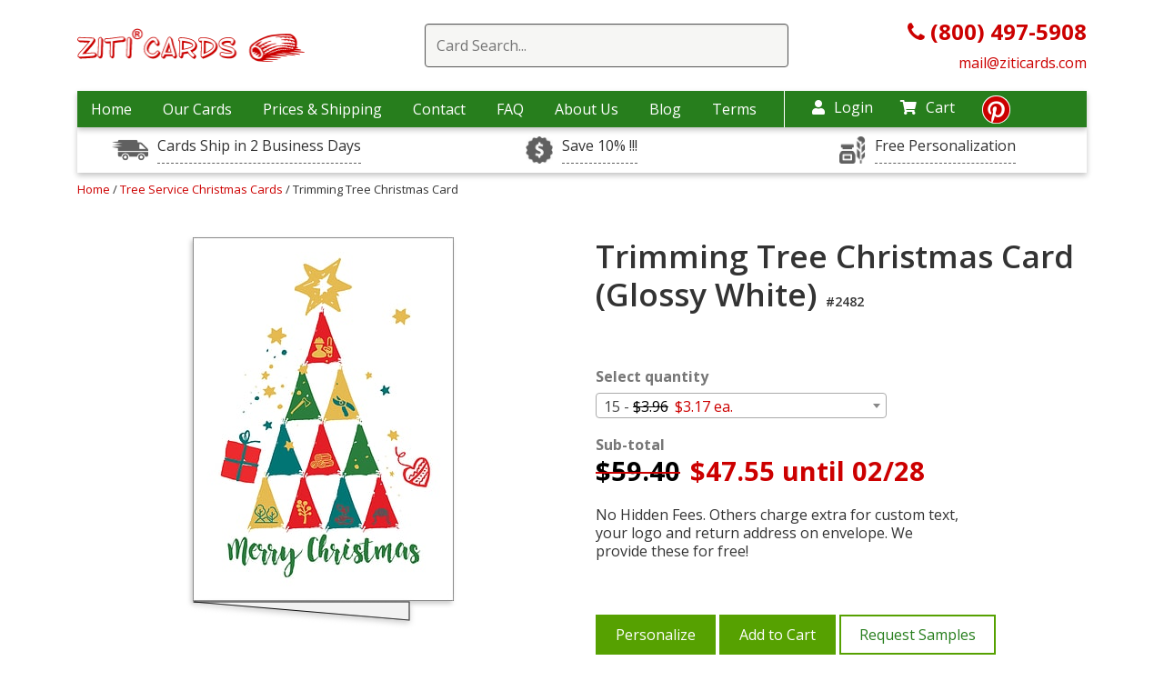

--- FILE ---
content_type: text/html; charset=UTF-8
request_url: https://www.ziticards.com/tree-service-christmas-cards/trimming-tree-christmas-card
body_size: 13471
content:
<!DOCTYPE html>
<html lang="en-US">

<head>
    <meta charset="UTF-8">
    <meta http-equiv="x-ua-compatible" content="ie=edge">
    <link rel="preload" as="image" href="/images/placeholder1x1.png">
    <style>

        img.gal-card-horizont{width:220px;height:158px}
        img.gal-card-vertical{height:220px;width:158px}
        @media (min-width: 767px) and (max-width: 1200px) {
            img.gal-card-horizont{width:180px;height:130px}
            img.gal-card-vertical{height:180px;width:130px}
        }
        h3.card-name-grids {letter-spacing: 1px;}
    </style>
    <!--[if IE 9]>
          <link href="https://cdn.jsdelivr.net/gh/coliff/bootstrap-ie8/css/bootstrap-ie9.min.css" rel="stylesheet">
        <![endif]-->
    <!--[if lte IE 8]>
          <link href="https://cdn.jsdelivr.net/gh/coliff/bootstrap-ie8/css/bootstrap-ie8.min.css" rel="stylesheet">
          <script src="https://cdn.jsdelivr.net/g/html5shiv@3.7.3"></script>
        <![endif]-->
    <!-- Useful meta tags -->
    <!-- Google Tag Manager -->
<script>
    (function(w,d,s,l,i){
        w[l]=w[l]||[];w[l].push({'gtm.start':new Date().getTime(),event:'gtm.js'});
        var f=d.getElementsByTagName(s)[0],j=d.createElement(s),dl=l!='dataLayer'?'&l='+l:'';
        j.async=true;j.src='https://www.googletagmanager.com/gtm.js?id='+i+dl;
        f.parentNode.insertBefore(j,f);
    })
    (window,document,'script','dataLayer','GTM-MXFR8MX');
</script>
<!-- End Google Tag Manager -->

    <meta name="viewport" content="width=device-width, initial-scale=1, shrink-to-fit=no">
    <!-- <link href="/css/main.css" rel="stylesheet" /> -->
    <link rel="stylesheet" href="/css/main.css?1748271539"/>
        <meta name="p:domain_verify" content="7f32433aff2d20fbbcb7b9699d741a60" />
    <meta http-equiv="Content-Type" content="text/html; charset=utf-8" />

        <link href="/favicon.ico?1676229193" type="image/x-icon" rel="icon"/><link href="/favicon.ico?1676229193" type="image/x-icon" rel="shortcut icon"/>
<script>
/* <![CDATA[ */
(function(i,s,o,g,r,a,m){i['GoogleAnalyticsObject']=r;i[r]=i[r]||function(){
	  (i[r].q=i[r].q||[]).push(arguments)},i[r].l=1*new Date();a=s.createElement(o),
	  m=s.getElementsByTagName(o)[0];a.async=1;a.src=g;m.parentNode.insertBefore(a,m)
	  })(window,document,'script','//www.google-analytics.com/analytics.js','ga');

 ga('create', 'UA-1022140-4', 'auto');

 	ga('send', 'pageview');
 
 
 /* ]]> */
</script>    <script type='text/javascript'>
        window.__lo_site_id = 133231;

        (function() {
            var wa = document.createElement('script');
            wa.type = 'text/javascript';
            wa.async = true;
            wa.src = 'https://d10lpsik1i8c69.cloudfront.net/w.js';
            var s = document.getElementsByTagName('script')[0];
            s.parentNode.insertBefore(wa, s);
        })();
    </script>

    <!-- SEO Starting code ==>> -->
    <title>Trimming Tree Christmas Card (Glossy White) | Ziti Cards</title> <meta name="description" content="Trimming Tree Christmas Card (Glossy White) - ⏩we provide free custom text, your logo and and return address on envelope. ✨No Hidden Fees"> <link rel="canonical" href="https://www.ziticards.com/tree-service-christmas-cards/trimming-tree-christmas-card" />    <!-- ==>> SEO ENDING CODE -->

    <!-- mailchimp code -->
    <script id="mcjs">
    window.addEventListener('load', function() {
    !function(c,h,i,m,p){m=c.createElement(h),p=c.getElementsByTagName(h)[0],m.async=1,m.src=i,p.parentNode.insertBefore(m,p)}(document,"script","https://chimpstatic.com/mcjs-connected/js/users/66281f4328ef15ca419e43709/43dad44f23566f4f9437c5467.js");
    });
    </script>

    <!-- Google tag (gtag.js) -->
    <script async src="https://www.googletagmanager.com/gtag/js?id=G-M6PFNQEW7B"></script>

    <script>
        window.dataLayer = window.dataLayer || [];
        function gtag(){dataLayer.push(arguments);}
        //gtag('js', new Date());

        //gtag('config', 'G-M6PFNQEW7B');
        window.addEventListener( 'load', function () {
            gtag( 'js', new Date() );
            gtag( 'config', 'G-M6PFNQEW7B' );
        } );
    </script>
    <script type="application/ld+json">{ "@context": "https://schema.org", "@graph": [ { "@type": "Product", "name": "Trimming Tree Christmas Card (Glossy White) #2482", "description": "Looking for a great way to market your tree service business during the holiday season? The Trimming Tree Christmas Card features a unique design with a colorful triangle Christmas tree, tree service graphics that represent the work you do, and gold stars that add a festive touch. Fully customizable with your company name, logo, and artwork, the 5&quot; x 7&quot; Trimming Tree Christmas Card is printed on glossy card stock and comes with many free upgrades. Don&#039;t forget to choose your colors and fonts, include a personal message, and select from a variety of envelopes that can be printed with your return address. If you&#039;d like to see this card in person before placing an order, request a free sample now!", "image": "https://www.ziticards.com/upload/images/cards/trimming-tree-christmas-card@400@2x.jpg", "sku": "CARD2482", "mpn": "CARD2482", "brand": "Ziti Cards", "offers": { "@type": "Offer", "itemCondition": "https://schema.org/NewCondition", "availability": "https://schema.org/InStock", "price": 47.55, "priceCurrency": "USD", "eligibleQuantity": 15 } } ] } </script>
        <script async defer src="https://tools.luckyorange.com/core/lo.js?site-id=f58e0689"></script>
</head>

<body>
    
	<!-- Google Tag Manager (noscript) -->
	<noscript>
		<iframe src="https://www.googletagmanager.com/ns.html?id=GTM-MXFR8MX"	height="0" width="0" 
		style="display:none;visibility:hidden">
		</iframe>
	</noscript>
	<!-- End Google Tag Manager (noscript) -->

<!-- BEGIN: Google Trusted Stores -->
<script>
    var gts = gts || [];
    gts.push(["id", ""]);
    gts.push(["badge_position", "BOTTOM_RIGHT"]);
    gts.push(["locale", "en_US"]);
    gts.push(["google_base_offer_id", "0"]);    gts.push(["google_base_subaccount_id", ""]);
    (function() {
        var gts = document.createElement("script");
        gts.type = "text/javascript";
        gts.async = true;
        gts.src = "https://www.googlecommerce.com/trustedstores/api/js";
        var s = document.getElementsByTagName("script")[0];
        s.parentNode.insertBefore(gts, s);
    })();
</script>
<!-- END: Google Trusted Stores --><script>(function(w,d,t,r,u){var f,n,i;w[u]=w[u]||[],f=function(){var o={ti:"5453125"};o.q=w[u],w[u]=new UET(o),w[u].push("pageLoad")},n=d.createElement(t),n.src=r,n.async=1,n.onload=n.onreadystatechange=function(){var s=this.readyState;s&&s!=="loaded"&&s!=="complete"||(f(),n.onload=n.onreadystatechange=null)},i=d.getElementsByTagName(t)[0],i.parentNode.insertBefore(n,i)})(window,document,"script","//bat.bing.com/bat.js","uetq");</script><noscript><img src="//bat.bing.com/action/0?ti=5453125&Ver=2" height="0" width="0" style="display:none; visibility: hidden;" alt="bing" /></noscript><!-- Facebook Pixel Code -->
<script>window.addEventListener('load', function() {
    !function(f,b,e,v,n,t,s)
    {if(f.fbq)return;n=f.fbq=function(){n.callMethod?
        n.callMethod.apply(n,arguments):n.queue.push(arguments)};
        if(!f._fbq)f._fbq=n;n.push=n;n.loaded=!0;n.version='2.0';
        n.queue=[];t=b.createElement(e);t.async=!0;
        t.src=v;s=b.getElementsByTagName(e)[0];
        s.parentNode.insertBefore(t,s)}(window, document,'script',
        'https://connect.facebook.net/en_US/fbevents.js');
    fbq('init', '502992320425533');
    fbq('track', 'PageView'); });
</script>
<noscript><img height="1" width="1" style="display:none"
               src="https://www.facebook.com/tr?id=502992320425533&ev=PageView&noscript=1"
    /></noscript>
<!-- End Facebook Pixel Code -->
<style>
    .sub-time {
        background-image: url(/images/sales-drivers/icon-time.png);
    }

    .sub-rush {
        background-image: url(/images/sales-drivers/dollar-sign.jpg);
    }

    .center-sub-header {
        background-image: url(/images/sales-drivers/icon-customize.png);
    }
</style>

<input type="hidden" id="max_card_quantity" value="999999" />
<div class="desctop-header d-none  d-xl-block d-lg-block">
    <header>
        <div class="container">
            <div class=" top-wrap align-items-center d-flex justify-content-between">
                <div class="col-lg-33">
                    <div class="wrap-top-logo">
                        <a href="/">
                            <img class="mx-auto d-block img-fluid " src="/images/logo-header.gif" data-src="/images/logo-header.gif" alt="Ziti Logo">
                        </a>
                    </div>
                </div>
                <div class="col-lg-63">
                                            <div class="wrap-search-red">
                            <div class="search-container">
                                <form action="/search" method="get">
                                    <div class="easy-autocomplete"><input type="text" class="input-for-red search-top" id="autocomplete-search" required placeholder="Card Search..." name="keywords" autocomplete="off">
                                        <div class="easy-autocomplete-container" id="eac-container-autocomplete-search">
                                            <ul></ul>
                                        </div>
                                    </div>
                                </form>
                            </div>
                            <div class="clear-sub"></div>
                        </div>
                                    </div>
                <div class="col-lg-33">
                    <div class="phone-header-new">
                        <a href="tel:8004975908">
                            <i class="fa fa-phone"></i><b> (800) 497-5908</b>
                        </a>
                        <br>
                        <a href="mailto:mail@ziticards.com" style="font-size: 16px;">
                            mail@ziticards.com
                        </a>
                    </div>
                </div>
            </div>
        </div>
    </header>
    <div class="container">
        <div class="row ">
            <div class="col-12">
                <nav class="top">
                    <div class="wrap-nav-items" >
                        <ul class="top-menu">
                            <li >
                                <a href="/">Home</a>
                            </li>
                            <li class="menu-i-our-cards "><a href="#" >Our Cards</a>
                                <div class="container level-2-menu our-cards-level-2">
                                    <div class="row">
                                        <div class="col-12">
                                            <div class="container-fluid block-menu-level-2">
                                                <div class="row">
                                                                                                                                                                        <div class="col-lg-3">
                                                                                                                                        <a class="link-2-level" href="/accounting-and-cpa-christmas-cards">
                                                                            Accounting & CPA                                                                            <!-- 
                                                                            192 - 
                                                                            accounting-and-cpa-christmas-cards - 
                                                                            accounting-and-cpa-christmas-cards                                                                            -->
                                                                        </a>
                                                                                                                                                <a class="link-2-level" href="/architecture-christmas-cards">
                                                                            Architecture                                                                            <!-- 
                                                                            152 - 
                                                                            architecture-christmas-cards - 
                                                                            architecture-christmas-cards                                                                            -->
                                                                        </a>
                                                                                                                                                <a class="link-2-level" href="/automotive-christmas-cards">
                                                                            Automotive                                                                            <!-- 
                                                                            90 - 
                                                                            automotive-christmas-cards - 
                                                                            automotive-christmas-cards                                                                            -->
                                                                        </a>
                                                                                                                                                <a class="link-2-level" href="/aviation-christmas-cards">
                                                                            Aviation                                                                            <!-- 
                                                                            195 - 
                                                                            aviation-christmas-cards - 
                                                                            aviation-christmas-cards                                                                            -->
                                                                        </a>
                                                                                                                                                <a class="link-2-level" href="/banking-christmas-cards">
                                                                            Banking                                                                            <!-- 
                                                                            196 - 
                                                                            banking-christmas-cards - 
                                                                            banking-christmas-cards                                                                            -->
                                                                        </a>
                                                                                                                                                <a class="link-2-level" href="/barber-and-beauty-christmas-cards">
                                                                            Barber & Beauty                                                                            <!-- 
                                                                            197 - 
                                                                            barber-and-beauty-christmas-cards - 
                                                                            barber-and-beauty-christmas-cards                                                                            -->
                                                                        </a>
                                                                                                                                                <a class="link-2-level" href="/boat-christmas-cards">
                                                                            Boat                                                                            <!-- 
                                                                            198 - 
                                                                            boat-christmas-cards - 
                                                                            boat-christmas-cards                                                                            -->
                                                                        </a>
                                                                                                                                                <a class="link-2-level" href="/carpet-cleaning-christmas-cards">
                                                                            Carpet Cleaning                                                                            <!-- 
                                                                            199 - 
                                                                            carpet-cleaning-christmas-cards - 
                                                                            carpet-cleaning-christmas-cards                                                                            -->
                                                                        </a>
                                                                                                                                                <a class="link-2-level" href="/casino-christmas-cards">
                                                                            Casino                                                                            <!-- 
                                                                            200 - 
                                                                            casino-christmas-cards - 
                                                                            casino-christmas-cards                                                                            -->
                                                                        </a>
                                                                                                                                                <a class="link-2-level" href="/child-care-christmas-cards">
                                                                            Child Care                                                                            <!-- 
                                                                            201 - 
                                                                            child-care-christmas-cards - 
                                                                            child-care-christmas-cards                                                                            -->
                                                                        </a>
                                                                                                                                                <a class="link-2-level" href="/computer-christmas-cards">
                                                                            Computer                                                                            <!-- 
                                                                            203 - 
                                                                            computer-christmas-cards - 
                                                                            computer-christmas-cards                                                                            -->
                                                                        </a>
                                                                                                                                                <a class="link-2-level" href="/construction-christmas-cards">
                                                                            Construction                                                                            <!-- 
                                                                            35 - 
                                                                            construction-christmas-cards - 
                                                                            construction-christmas-cards                                                                            -->
                                                                        </a>
                                                                                                                                                <a class="link-2-level" href="/corporate-christmas-cards">
                                                                            Corporate                                                                            <!-- 
                                                                            204 - 
                                                                            corporate-christmas-cards - 
                                                                            corporate-christmas-cards                                                                            -->
                                                                        </a>
                                                                                                                                                <a class="link-2-level" href="/delivery-service-christmas-cards">
                                                                            Delivery Service                                                                            <!-- 
                                                                            205 - 
                                                                            delivery-service-christmas-cards - 
                                                                            delivery-service-christmas-cards                                                                            -->
                                                                        </a>
                                                                                                                                    </div>
                                                                                                                    <div class="col-lg-3">
                                                                                                                                        <a class="link-2-level" href="/doctor-christmas-cards">
                                                                            Doctor                                                                            <!-- 
                                                                            246 - 
                                                                            doctor-christmas-cards - 
                                                                            doctor-christmas-cards                                                                            -->
                                                                        </a>
                                                                                                                                                <a class="link-2-level" href="/electrical">
                                                                            Electrical                                                                            <!-- 
                                                                            42 - 
                                                                            electrical - 
                                                                            electrical-christmas-cards                                                                            -->
                                                                        </a>
                                                                                                                                                <a class="link-2-level" href="/engineer-christmas-cards">
                                                                            Engineering                                                                            <!-- 
                                                                            71 - 
                                                                            engineer-christmas-cards - 
                                                                            architectural-engineer-christmas-cards                                                                            -->
                                                                        </a>
                                                                                                                                                <a class="link-2-level" href="/financial-christmas-cards">
                                                                            Financial                                                                            <!-- 
                                                                            207 - 
                                                                            financial-christmas-cards - 
                                                                            financial-christmas-cards                                                                            -->
                                                                        </a>
                                                                                                                                                <a class="link-2-level" href="/fuel-oil-christmas-cards">
                                                                            Fuel Oil                                                                            <!-- 
                                                                            208 - 
                                                                            fuel-oil-christmas-cards - 
                                                                            fuel-oil-christmas-cards                                                                            -->
                                                                        </a>
                                                                                                                                                <a class="link-2-level" href="/golf-christmas-cards">
                                                                            Golf                                                                            <!-- 
                                                                            209 - 
                                                                            golf-christmas-cards - 
                                                                            golf-christmas-cards                                                                            -->
                                                                        </a>
                                                                                                                                                <a class="link-2-level" href="/construction-christmas-cards/gutter-installation">
                                                                            Gutter Installation                                                                            <!-- 
                                                                            111 - 
                                                                            construction-christmas-cards/gutter-installation - 
                                                                            construction-christmas-cards/gutter-installation-christmas-cards                                                                            -->
                                                                        </a>
                                                                                                                                                <a class="link-2-level" href="/hotel-christmas-cards">
                                                                            Hotel                                                                            <!-- 
                                                                            213 - 
                                                                            hotel-christmas-cards - 
                                                                            hotel-christmas-cards                                                                            -->
                                                                        </a>
                                                                                                                                                <a class="link-2-level" href="/it-christmas-cards">
                                                                            IT                                                                            <!-- 
                                                                            215 - 
                                                                            it-christmas-cards - 
                                                                            it-christmas-cards                                                                            -->
                                                                        </a>
                                                                                                                                                <a class="link-2-level" href="/insurance-christmas-cards">
                                                                            Insurance                                                                            <!-- 
                                                                            214 - 
                                                                            insurance-christmas-cards - 
                                                                            insurance-christmas-cards                                                                            -->
                                                                        </a>
                                                                                                                                                <a class="link-2-level" href="/janitor-christmas-cards">
                                                                            Janitor                                                                            <!-- 
                                                                            216 - 
                                                                            janitor-christmas-cards - 
                                                                            janitor-christmas-cards                                                                            -->
                                                                        </a>
                                                                                                                                                <a class="link-2-level" href="/jeweler-christmas-cards">
                                                                            Jeweler                                                                            <!-- 
                                                                            230 - 
                                                                            jeweler-christmas-cards - 
                                                                            jeweler-christmas-cards                                                                            -->
                                                                        </a>
                                                                                                                                                <a class="link-2-level" href="/legal-christmas-cards">
                                                                            Legal                                                                            <!-- 
                                                                            75 - 
                                                                            legal-christmas-cards - 
                                                                            legal-christmas-cards                                                                            -->
                                                                        </a>
                                                                                                                                                <a class="link-2-level" href="/marketing-christmas-cards">
                                                                            Marketing                                                                            <!-- 
                                                                            217 - 
                                                                            marketing-christmas-cards - 
                                                                            marketing-christmas-cards                                                                            -->
                                                                        </a>
                                                                                                                                    </div>
                                                                                                                    <div class="col-lg-3">
                                                                                                                                        <a class="link-2-level" href="/medical-christmas-cards">
                                                                            Medical                                                                            <!-- 
                                                                            89 - 
                                                                            medical-christmas-cards - 
                                                                            medical-christmas-cards                                                                            -->
                                                                        </a>
                                                                                                                                                <a class="link-2-level" href="/pest-control-christmas-cards">
                                                                            Pest Control                                                                            <!-- 
                                                                            222 - 
                                                                            pest-control-christmas-cards - 
                                                                            pest-control-christmas-cards                                                                            -->
                                                                        </a>
                                                                                                                                                <a class="link-2-level" href="/pet-christmas-cards">
                                                                            Pet                                                                            <!-- 
                                                                            223 - 
                                                                            pet-christmas-cards - 
                                                                            pet-christmas-cards                                                                            -->
                                                                        </a>
                                                                                                                                                <a class="link-2-level" href="/construction-christmas-cards/plumbing">
                                                                            Plumbing                                                                            <!-- 
                                                                            43 - 
                                                                            construction-christmas-cards/plumbing - 
                                                                            construction-christmas-cards/plumbing-christmas-cards                                                                            -->
                                                                        </a>
                                                                                                                                                <a class="link-2-level" href="/real-estate-christmas-cards">
                                                                            Real Estate                                                                            <!-- 
                                                                            31 - 
                                                                            real-estate-christmas-cards - 
                                                                            real-estate-christmas-cards                                                                            -->
                                                                        </a>
                                                                                                                                                <a class="link-2-level" href="/storage-christmas-cards">
                                                                            Storage                                                                            <!-- 
                                                                            226 - 
                                                                            storage-christmas-cards - 
                                                                            storage-christmas-cards                                                                            -->
                                                                        </a>
                                                                                                                                                <a class="link-2-level" href="/tax-preparation-christmas-cards">
                                                                            Tax Preparation                                                                            <!-- 
                                                                            227 - 
                                                                            tax-preparation-christmas-cards - 
                                                                            tax-preparation-christmas-cards                                                                            -->
                                                                        </a>
                                                                                                                                                <a class="link-2-level" href="/thank-you-cards">
                                                                            Thank You Cards                                                                            <!-- 
                                                                            153 - 
                                                                            thank-you-cards - 
                                                                            thank-you-cards                                                                            -->
                                                                        </a>
                                                                                                                                                <a class="link-2-level" href="/travel-christmas-cards">
                                                                            Travel                                                                            <!-- 
                                                                            228 - 
                                                                            travel-christmas-cards - 
                                                                            travel-christmas-cards                                                                            -->
                                                                        </a>
                                                                                                                                                <a class="link-2-level" href="/tree-service-christmas-cards">
                                                                            Tree Service                                                                            <!-- 
                                                                            141 - 
                                                                            tree-service-christmas-cards - 
                                                                            tree-service-christmas-cards                                                                            -->
                                                                        </a>
                                                                                                                                                <a class="link-2-level" href="/trucking-christmas-cards">
                                                                            Trucking                                                                            <!-- 
                                                                            88 - 
                                                                            trucking-christmas-cards - 
                                                                            trucking-christmas-cards                                                                            -->
                                                                        </a>
                                                                                                                                                <a class="link-2-level" href="/veterinary">
                                                                            Veterinary                                                                            <!-- 
                                                                            95 - 
                                                                            veterinary - 
                                                                            veterinary-christmas-cards                                                                            -->
                                                                        </a>
                                                                                                                                                <a class="link-2-level" href="/window-cleaning">
                                                                            Window Cleaning                                                                            <!-- 
                                                                            132 - 
                                                                            window-cleaning - 
                                                                            window-cleaning-christmas-cards                                                                            -->
                                                                        </a>
                                                                                                                                                <a class="link-2-level" href="/window-washing-christmas-cards">
                                                                            Window Washing                                                                            <!-- 
                                                                            229 - 
                                                                            window-washing-christmas-cards - 
                                                                            window-washing-christmas-cards                                                                            -->
                                                                        </a>
                                                                                                                                    </div>
                                                                                                            
                                                                                                            <div class="col-lg-3">
                                                            <div class="cards-sale-bottom">
                                                                <a class="cards-sale-bottom-a" href="/sale">
                                                                    <div class="card-in-menu">
                                                                        <img class="img-fluid d-block lazyload" data-src="/upload/images/cards/architect-helpers-w@250.jpg" alt="x-mas cards ziti">
                                                                    </div>
                                                                    <div class="sale-cards-in-menu">
                                                                        Cards on sale
                                                                    </div>
                                                                </a>
                                                            </div>
                                                        </div>
                                                                                                    </div>
                                            </div>
                                        </div>
                                    </div>
                                </div>
                            </li>
                            <li >
                                <a href="/shipping">Prices & Shipping</a>
                            </li>
                            <li >
                                <a href="/contacts">Contact</a>
                            </li>
                            <li >
                                <a href="/faq">FAQ</a>
                            </li>
                            <li >
                                <a href="/about">About Us</a>
                            </li>
                            <li><a href="/blog/">Blog</a></li>
                            <li><a href="/terms">Terms</a></li>
                        </ul>
                    </div>
                    <div class="nav-icons">
                        <div class="login-nav-top">
                                                            <a href="/login" ><i class="fas fa-user"></i>Login</a>
                                                    </div>
                        <div class="cart-nav-top">
                            <a href="/cart" ><i class="fas fa-shopping-cart"></i>Cart</a>
                            <ul class="drop dropdown-cart">
                                <li><a href="/cart">Shopping Cart </a></li>
                                <li><a href="/samples-cart">Sample Cart </a></li>

                            </ul>
                        </div>
                        <div class="pinterest-top"><a href="https://www.pinterest.com/ziticards/" title="https://www.pinterest.com/ziticards/" target="_blank"><i class="fab fa-pinterest"></i>
                            </a></div>
                    </div>
                </nav>
            </div>
        </div>
    </div>

    <div class="container">
        <div class="usps-wrap" >
            <div class="row">
                <div class="col-12 col-lg-4">
                    <div class="item-usps">
                        <div class="wrap-aicon sub-time"></div>
                        <a data-toggle="tooltip" data-placement="top" title="One Day RUSH Service Available">Cards Ship in 2 Business Days</a>
                    </div>
                </div>
                <div class="col-12 col-lg-4">
                    <div class="item-usps">
                        <div class="wrap-aicon sub-rush"></div>
                        <a data-toggle="tooltip" data-placement="top" title="Order Early, Save Big.">Save 10% !!!</a>
                    </div>
                </div>
                <div class="col-12 col-lg-4">
                    <div class="item-usps">
                        <div class="wrap-aicon center-sub-header"></div>
                        <a data-toggle="tooltip" data-placement="top" title="Any text, font, color and your logo inside the card + your return address on the envelope: All Free!">Free Personalization</a>
                    </div>
                </div>
            </div>
        </div>
    </div>
</div>
<!-- for mobile -->
<!-- Create another header for mobile. Maybe JS helps include this code if browsers width < 991 px -->
<header class="mobile-header d-xl-none d-lg-none">
    <div class="container">
        <div class="row ">
            <div class="col-12">
                <div class="container-fluid">
                    <div class="row align-items-center wrap-mobile-header">
                        <div class="col">
                            <div id="burger-menu-new" class="menu-closed-burger">
                                <i class="fas fa-bars"></i>
                            </div>
                        </div>
                        <div class="col">
                            <div class="logo-mobile">
                                <a href="/">
                                    <img class="img-fluid mx-auto lazyload" data-src="/images/logo-header.gif" alt="Ziti Logo">
                                </a>
                            </div>
                        </div>
                        <div class="col">
                            <div class="search-cart-wrap">
                                <div class="search-ic-top-mobile">
                                    <i class="fas fa-search"></i>
                                </div>
                                <div class="cart-ic-top-mobile">
                                    <a href="/cart"><i class="fas fa-shopping-cart"></i></a>
                                </div>
                            </div>
                        </div>
                    </div>
                </div>
            </div>
        </div>
    </div>
    <div class="search-mobi-wrap container">
        <div class="col-12 search-mobi-col">
                            <div class="wrap-search-red">
                    <div class="search-container">
                        <form action="/search" method="get">
                            <div class="easy-autocomplete"><input type="text" class="input-for-red search-top" id="autocomplete-search" required placeholder="Card Search..." name="keywords" autocomplete="off">
                                <div class="easy-autocomplete-container" id="eac-container-autocomplete-search">
                                    <ul></ul>
                                </div>
                            </div>
                        </form>
                    </div>
                    <div class="clear-sub"></div>
                </div>
                    </div>

    </div>

</header>

<div id="mysidenav" class="sidenav">
    <div class="all-wrap-menu-item">
        <a href="javascript:void(0)" class="closebtn" id="closebtn-burger-menu">
            <!-- <i class="fas fa-times"></i> -->
            <img data-src="/images/cancel-window.png" class="lazyload" alt="close menu icon">
        </a>
                                    
                
        <a href="/shipping" >Prices & Shipping</a>
        <a href="/contacts" >Contact</a>
        <a href="/faq" >FAQ</a>
        <a href="/about" >About Us</a>
        <a href="/blog/">Blog</a>
        <a href="/terms">Terms</a>
        <br/>
                    <a href="/login" >Login</a>
        
        <a href="/cart" >My Cart</a>
        <ul class="drop dropdown-cart">
            <li><a href="/cart">Shopping Cart </a></li>
            <li><a href="/samples-cart">Sample Cart </a></li>

        </ul>
    </div>
</div>
<!-- end for mobile -->
<script>
document.addEventListener("DOMContentLoaded", function () {
  const toggle = document.getElementById("dropdown-toggle");
  const menu = document.getElementById("dropdown-menu-category");
  const icon = document.getElementById("dropdown-icon");

  toggle.addEventListener("click", function (e) {
    e.preventDefault();

    const isVisible = menu.style.display === "block";
    
    menu.style.display = isVisible ? "none" : "block";
    icon.textContent = isVisible ? "+" : "–";
  });
});
</script>
<style>.all-wrap-menu-item > a {
  font-weight: bold;
}
#dropdown-toggle, .dropdown-toggle {justify-content: space-between;
display: flex;}
</style>    <div id="main">
                <link href="https://cdnjs.cloudflare.com/ajax/libs/select2/4.0.2/css/select2.min.css" rel="stylesheet" />
<script>
    var price_levels = [{"level_max":15,"price":"3.96","discount_price":"3.17","discount_until":"02\/28"},{"level_max":25,"price":"3.76","discount_price":"3.01","discount_until":"02\/28"},{"level_max":50,"price":"3.20","discount_price":"2.56","discount_until":"02\/28"},{"level_max":75,"price":"2.73","discount_price":"2.18","discount_until":"02\/28"},{"level_max":100,"price":"2.73","discount_price":"2.18","discount_until":"02\/28"},{"level_max":125,"price":"2.73","discount_price":"2.18","discount_until":"02\/28"},{"level_max":150,"price":"2.62","discount_price":"2.10","discount_until":"02\/28"},{"level_max":175,"price":"2.62","discount_price":"2.10","discount_until":"02\/28"},{"level_max":200,"price":"2.62","discount_price":"2.10","discount_until":"02\/28"},{"level_max":225,"price":"2.62","discount_price":"2.10","discount_until":"02\/28"},{"level_max":250,"price":"2.64","discount_price":"2.11","discount_until":"02\/28"},{"level_max":275,"price":"2.60","discount_price":"2.08","discount_until":"02\/28"},{"level_max":300,"price":"2.60","discount_price":"2.08","discount_until":"02\/28"},{"level_max":325,"price":"2.60","discount_price":"2.08","discount_until":"02\/28"},{"level_max":350,"price":"2.60","discount_price":"2.08","discount_until":"02\/28"},{"level_max":375,"price":"2.60","discount_price":"2.08","discount_until":"02\/28"},{"level_max":400,"price":"2.48","discount_price":"1.98","discount_until":"02\/28"},{"level_max":425,"price":"2.32","discount_price":"1.86","discount_until":"02\/28"},{"level_max":450,"price":"2.32","discount_price":"1.86","discount_until":"02\/28"},{"level_max":475,"price":"2.32","discount_price":"1.86","discount_until":"02\/28"},{"level_max":500,"price":"2.32","discount_price":"1.86","discount_until":"02\/28"},{"level_max":525,"price":"2.32","discount_price":"1.86","discount_until":"02\/28"},{"level_max":550,"price":"2.32","discount_price":"1.86","discount_until":"02\/28"},{"level_max":575,"price":"2.32","discount_price":"1.86","discount_until":"02\/28"},{"level_max":600,"price":"2.32","discount_price":"1.86","discount_until":"02\/28"},{"level_max":625,"price":"2.26","discount_price":"1.81","discount_until":"02\/28"},{"level_max":650,"price":"2.20","discount_price":"1.76","discount_until":"02\/28"},{"level_max":675,"price":"2.20","discount_price":"1.76","discount_until":"02\/28"},{"level_max":700,"price":"2.20","discount_price":"1.76","discount_until":"02\/28"},{"level_max":725,"price":"2.20","discount_price":"1.76","discount_until":"02\/28"},{"level_max":750,"price":"2.20","discount_price":"1.76","discount_until":"02\/28"},{"level_max":775,"price":"2.20","discount_price":"1.76","discount_until":"02\/28"},{"level_max":800,"price":"2.18","discount_price":"1.74","discount_until":"02\/28"},{"level_max":825,"price":"2.18","discount_price":"1.74","discount_until":"02\/28"},{"level_max":850,"price":"2.18","discount_price":"1.74","discount_until":"02\/28"},{"level_max":875,"price":"2.18","discount_price":"1.74","discount_until":"02\/28"},{"level_max":900,"price":"2.18","discount_price":"1.74","discount_until":"02\/28"},{"level_max":925,"price":"2.18","discount_price":"1.74","discount_until":"02\/28"},{"level_max":950,"price":"2.18","discount_price":"1.74","discount_until":"02\/28"},{"level_max":975,"price":"2.18","discount_price":"1.74","discount_until":"02\/28"},{"level_max":1000,"price":"2.15","discount_price":"1.72","discount_until":"02\/28"},{"level_max":1025,"price":"2.15","discount_price":"1.72","discount_until":"02\/28"},{"level_max":1050,"price":"2.15","discount_price":"1.72","discount_until":"02\/28"},{"level_max":1075,"price":"2.15","discount_price":"1.72","discount_until":"02\/28"},{"level_max":1100,"price":"2.15","discount_price":"1.72","discount_until":"02\/28"},{"level_max":1125,"price":"2.15","discount_price":"1.72","discount_until":"02\/28"},{"level_max":1150,"price":"2.15","discount_price":"1.72","discount_until":"02\/28"},{"level_max":1175,"price":"2.15","discount_price":"1.72","discount_until":"02\/28"},{"level_max":1200,"price":"2.15","discount_price":"1.72","discount_until":"02\/28"},{"level_max":1225,"price":"2.15","discount_price":"1.72","discount_until":"02\/28"},{"level_max":1250,"price":"2.15","discount_price":"1.72","discount_until":"02\/28"},{"level_max":1275,"price":"2.15","discount_price":"1.72","discount_until":"02\/28"},{"level_max":1300,"price":"2.15","discount_price":"1.72","discount_until":"02\/28"},{"level_max":1325,"price":"2.15","discount_price":"1.72","discount_until":"02\/28"},{"level_max":1350,"price":"2.15","discount_price":"1.72","discount_until":"02\/28"},{"level_max":1375,"price":"2.15","discount_price":"1.72","discount_until":"02\/28"},{"level_max":1400,"price":"2.15","discount_price":"1.72","discount_until":"02\/28"},{"level_max":1425,"price":"2.15","discount_price":"1.72","discount_until":"02\/28"},{"level_max":1450,"price":"2.15","discount_price":"1.72","discount_until":"02\/28"},{"level_max":1475,"price":"2.15","discount_price":"1.72","discount_until":"02\/28"},{"level_max":1500,"price":"2.15","discount_price":"1.72","discount_until":"02\/28"},{"level_max":1525,"price":"2.15","discount_price":"1.72","discount_until":"02\/28"},{"level_max":1550,"price":"2.15","discount_price":"1.72","discount_until":"02\/28"},{"level_max":1575,"price":"2.15","discount_price":"1.72","discount_until":"02\/28"},{"level_max":1600,"price":"2.15","discount_price":"1.72","discount_until":"02\/28"},{"level_max":1625,"price":"2.15","discount_price":"1.72","discount_until":"02\/28"},{"level_max":1650,"price":"2.15","discount_price":"1.72","discount_until":"02\/28"},{"level_max":1675,"price":"2.15","discount_price":"1.72","discount_until":"02\/28"},{"level_max":1700,"price":"2.15","discount_price":"1.72","discount_until":"02\/28"},{"level_max":1725,"price":"2.15","discount_price":"1.72","discount_until":"02\/28"},{"level_max":1750,"price":"2.15","discount_price":"1.72","discount_until":"02\/28"},{"level_max":1775,"price":"2.15","discount_price":"1.72","discount_until":"02\/28"},{"level_max":1800,"price":"2.15","discount_price":"1.72","discount_until":"02\/28"},{"level_max":1825,"price":"2.15","discount_price":"1.72","discount_until":"02\/28"},{"level_max":1850,"price":"2.15","discount_price":"1.72","discount_until":"02\/28"},{"level_max":1875,"price":"2.15","discount_price":"1.72","discount_until":"02\/28"},{"level_max":1900,"price":"2.15","discount_price":"1.72","discount_until":"02\/28"},{"level_max":1925,"price":"2.15","discount_price":"1.72","discount_until":"02\/28"},{"level_max":1950,"price":"2.15","discount_price":"1.72","discount_until":"02\/28"},{"level_max":1975,"price":"2.15","discount_price":"1.72","discount_until":"02\/28"},{"level_max":2000,"price":"2.15","discount_price":"1.72","discount_until":"02\/28"},{"level_max":2025,"price":"2.15","discount_price":"1.72","discount_until":"02\/28"},{"level_max":2050,"price":"2.15","discount_price":"1.72","discount_until":"02\/28"},{"level_max":2075,"price":"2.15","discount_price":"1.72","discount_until":"02\/28"},{"level_max":2100,"price":"2.15","discount_price":"1.72","discount_until":"02\/28"},{"level_max":2125,"price":"2.15","discount_price":"1.72","discount_until":"02\/28"},{"level_max":2150,"price":"2.15","discount_price":"1.72","discount_until":"02\/28"},{"level_max":2175,"price":"2.15","discount_price":"1.72","discount_until":"02\/28"},{"level_max":2200,"price":"2.15","discount_price":"1.72","discount_until":"02\/28"},{"level_max":2225,"price":"2.15","discount_price":"1.72","discount_until":"02\/28"},{"level_max":2250,"price":"2.15","discount_price":"1.72","discount_until":"02\/28"},{"level_max":2275,"price":"2.15","discount_price":"1.72","discount_until":"02\/28"},{"level_max":2300,"price":"2.15","discount_price":"1.72","discount_until":"02\/28"},{"level_max":2325,"price":"2.15","discount_price":"1.72","discount_until":"02\/28"},{"level_max":2350,"price":"2.15","discount_price":"1.72","discount_until":"02\/28"},{"level_max":2375,"price":"2.15","discount_price":"1.72","discount_until":"02\/28"},{"level_max":2400,"price":"2.15","discount_price":"1.72","discount_until":"02\/28"},{"level_max":2425,"price":"2.15","discount_price":"1.72","discount_until":"02\/28"},{"level_max":2450,"price":"2.15","discount_price":"1.72","discount_until":"02\/28"},{"level_max":2475,"price":"2.15","discount_price":"1.72","discount_until":"02\/28"},{"level_max":2500,"price":"2.15","discount_price":"1.72","discount_until":"02\/28"},{"level_max":2525,"price":"2.15","discount_price":"1.72","discount_until":"02\/28"},{"level_max":2550,"price":"2.15","discount_price":"1.72","discount_until":"02\/28"},{"level_max":2575,"price":"2.15","discount_price":"1.72","discount_until":"02\/28"},{"level_max":2600,"price":"2.15","discount_price":"1.72","discount_until":"02\/28"},{"level_max":2625,"price":"2.15","discount_price":"1.72","discount_until":"02\/28"},{"level_max":2650,"price":"2.15","discount_price":"1.72","discount_until":"02\/28"},{"level_max":2675,"price":"2.15","discount_price":"1.72","discount_until":"02\/28"},{"level_max":2700,"price":"2.15","discount_price":"1.72","discount_until":"02\/28"},{"level_max":2725,"price":"2.15","discount_price":"1.72","discount_until":"02\/28"},{"level_max":2750,"price":"2.15","discount_price":"1.72","discount_until":"02\/28"},{"level_max":2775,"price":"2.15","discount_price":"1.72","discount_until":"02\/28"},{"level_max":2800,"price":"2.15","discount_price":"1.72","discount_until":"02\/28"},{"level_max":2825,"price":"2.15","discount_price":"1.72","discount_until":"02\/28"},{"level_max":2850,"price":"2.15","discount_price":"1.72","discount_until":"02\/28"},{"level_max":2875,"price":"2.15","discount_price":"1.72","discount_until":"02\/28"},{"level_max":2900,"price":"2.15","discount_price":"1.72","discount_until":"02\/28"},{"level_max":2925,"price":"2.15","discount_price":"1.72","discount_until":"02\/28"},{"level_max":2950,"price":"2.15","discount_price":"1.72","discount_until":"02\/28"},{"level_max":2975,"price":"2.15","discount_price":"1.72","discount_until":"02\/28"},{"level_max":3000,"price":"2.15","discount_price":"1.72","discount_until":"02\/28"},{"level_max":3025,"price":"2.15","discount_price":"1.72","discount_until":"02\/28"},{"level_max":3050,"price":"2.15","discount_price":"1.72","discount_until":"02\/28"},{"level_max":3075,"price":"2.15","discount_price":"1.72","discount_until":"02\/28"},{"level_max":3100,"price":"2.15","discount_price":"1.72","discount_until":"02\/28"},{"level_max":3125,"price":"2.15","discount_price":"1.72","discount_until":"02\/28"},{"level_max":3150,"price":"2.15","discount_price":"1.72","discount_until":"02\/28"},{"level_max":3175,"price":"2.15","discount_price":"1.72","discount_until":"02\/28"},{"level_max":3200,"price":"2.15","discount_price":"1.72","discount_until":"02\/28"},{"level_max":3225,"price":"2.15","discount_price":"1.72","discount_until":"02\/28"},{"level_max":3250,"price":"2.15","discount_price":"1.72","discount_until":"02\/28"},{"level_max":3275,"price":"2.15","discount_price":"1.72","discount_until":"02\/28"},{"level_max":3300,"price":"2.15","discount_price":"1.72","discount_until":"02\/28"},{"level_max":3325,"price":"2.15","discount_price":"1.72","discount_until":"02\/28"},{"level_max":3350,"price":"2.15","discount_price":"1.72","discount_until":"02\/28"},{"level_max":3375,"price":"2.15","discount_price":"1.72","discount_until":"02\/28"},{"level_max":3400,"price":"2.15","discount_price":"1.72","discount_until":"02\/28"},{"level_max":3425,"price":"2.15","discount_price":"1.72","discount_until":"02\/28"},{"level_max":3450,"price":"2.15","discount_price":"1.72","discount_until":"02\/28"},{"level_max":3475,"price":"2.15","discount_price":"1.72","discount_until":"02\/28"},{"level_max":3500,"price":"2.15","discount_price":"1.72","discount_until":"02\/28"},{"level_max":3525,"price":"2.15","discount_price":"1.72","discount_until":"02\/28"},{"level_max":3550,"price":"2.15","discount_price":"1.72","discount_until":"02\/28"},{"level_max":3575,"price":"2.15","discount_price":"1.72","discount_until":"02\/28"},{"level_max":3600,"price":"2.15","discount_price":"1.72","discount_until":"02\/28"},{"level_max":3625,"price":"2.15","discount_price":"1.72","discount_until":"02\/28"},{"level_max":3650,"price":"2.15","discount_price":"1.72","discount_until":"02\/28"},{"level_max":3675,"price":"2.15","discount_price":"1.72","discount_until":"02\/28"},{"level_max":3700,"price":"2.15","discount_price":"1.72","discount_until":"02\/28"},{"level_max":3725,"price":"2.15","discount_price":"1.72","discount_until":"02\/28"},{"level_max":3750,"price":"2.15","discount_price":"1.72","discount_until":"02\/28"},{"level_max":3775,"price":"2.15","discount_price":"1.72","discount_until":"02\/28"},{"level_max":3800,"price":"2.15","discount_price":"1.72","discount_until":"02\/28"},{"level_max":3825,"price":"2.15","discount_price":"1.72","discount_until":"02\/28"},{"level_max":3850,"price":"2.15","discount_price":"1.72","discount_until":"02\/28"},{"level_max":3875,"price":"2.15","discount_price":"1.72","discount_until":"02\/28"},{"level_max":3900,"price":"2.15","discount_price":"1.72","discount_until":"02\/28"},{"level_max":3925,"price":"2.15","discount_price":"1.72","discount_until":"02\/28"},{"level_max":3950,"price":"2.15","discount_price":"1.72","discount_until":"02\/28"},{"level_max":3975,"price":"2.15","discount_price":"1.72","discount_until":"02\/28"},{"level_max":4000,"price":"2.15","discount_price":"1.72","discount_until":"02\/28"},{"level_max":4025,"price":"2.15","discount_price":"1.72","discount_until":"02\/28"},{"level_max":4050,"price":"2.15","discount_price":"1.72","discount_until":"02\/28"},{"level_max":4075,"price":"2.15","discount_price":"1.72","discount_until":"02\/28"},{"level_max":4100,"price":"2.15","discount_price":"1.72","discount_until":"02\/28"},{"level_max":4125,"price":"2.15","discount_price":"1.72","discount_until":"02\/28"},{"level_max":4150,"price":"2.15","discount_price":"1.72","discount_until":"02\/28"},{"level_max":4175,"price":"2.15","discount_price":"1.72","discount_until":"02\/28"},{"level_max":4200,"price":"2.15","discount_price":"1.72","discount_until":"02\/28"},{"level_max":4225,"price":"2.15","discount_price":"1.72","discount_until":"02\/28"},{"level_max":4250,"price":"2.15","discount_price":"1.72","discount_until":"02\/28"},{"level_max":4275,"price":"2.15","discount_price":"1.72","discount_until":"02\/28"},{"level_max":4300,"price":"2.15","discount_price":"1.72","discount_until":"02\/28"},{"level_max":4325,"price":"2.15","discount_price":"1.72","discount_until":"02\/28"},{"level_max":4350,"price":"2.15","discount_price":"1.72","discount_until":"02\/28"},{"level_max":4375,"price":"2.15","discount_price":"1.72","discount_until":"02\/28"},{"level_max":4400,"price":"2.15","discount_price":"1.72","discount_until":"02\/28"},{"level_max":4425,"price":"2.15","discount_price":"1.72","discount_until":"02\/28"},{"level_max":4450,"price":"2.15","discount_price":"1.72","discount_until":"02\/28"},{"level_max":4475,"price":"2.15","discount_price":"1.72","discount_until":"02\/28"},{"level_max":4500,"price":"2.15","discount_price":"1.72","discount_until":"02\/28"},{"level_max":4525,"price":"2.15","discount_price":"1.72","discount_until":"02\/28"},{"level_max":4550,"price":"2.15","discount_price":"1.72","discount_until":"02\/28"},{"level_max":4575,"price":"2.15","discount_price":"1.72","discount_until":"02\/28"},{"level_max":4600,"price":"2.15","discount_price":"1.72","discount_until":"02\/28"},{"level_max":4625,"price":"2.15","discount_price":"1.72","discount_until":"02\/28"},{"level_max":4650,"price":"2.15","discount_price":"1.72","discount_until":"02\/28"},{"level_max":4675,"price":"2.15","discount_price":"1.72","discount_until":"02\/28"},{"level_max":4700,"price":"2.15","discount_price":"1.72","discount_until":"02\/28"},{"level_max":4725,"price":"2.15","discount_price":"1.72","discount_until":"02\/28"},{"level_max":4750,"price":"2.15","discount_price":"1.72","discount_until":"02\/28"},{"level_max":4775,"price":"2.15","discount_price":"1.72","discount_until":"02\/28"},{"level_max":4800,"price":"2.15","discount_price":"1.72","discount_until":"02\/28"},{"level_max":4825,"price":"2.15","discount_price":"1.72","discount_until":"02\/28"},{"level_max":4850,"price":"2.15","discount_price":"1.72","discount_until":"02\/28"},{"level_max":4875,"price":"2.15","discount_price":"1.72","discount_until":"02\/28"},{"level_max":4900,"price":"2.15","discount_price":"1.72","discount_until":"02\/28"},{"level_max":4925,"price":"2.15","discount_price":"1.72","discount_until":"02\/28"},{"level_max":4950,"price":"2.15","discount_price":"1.72","discount_until":"02\/28"},{"level_max":4975,"price":"2.15","discount_price":"1.72","discount_until":"02\/28"},{"level_max":5000,"price":"2.15","discount_price":"1.72","discount_until":"02\/28"}];
</script>

<input type="hidden" id="card-id" value="2482">

<input type="hidden" id="c_early_order" value="0.2">
<input type="hidden" id="c_early_order_until" value="02/28">
<input type="hidden" id="price_per_15" value="3.96">

<div class="container">
        <p class="breadcrumbs">
        <a href="/">Home</a> / 

        
        <a href="/tree-service-christmas-cards">
            Tree Service Christmas Cards        </a>
         / 
        Trimming Tree Christmas Card    </p>
</div>

<div>
    <section class="page-product">
        <div class="container">
            <div class="row">
                <div class="col-12 col-sm-12 col-md-12 col-lg-6 center-page-card">
                    <div class="wrap-img-card-page">
                                                                                                            <img class="lazyload img-fluid d-block ind-card-page-vertical no-cookie-logo" data-srcset="https://www.ziticards.com/upload/images/cards/trimming-tree-christmas-card@400.jpg 1x, https://www.ziticards.com/upload/images/cards/trimming-tree-christmas-card@400@2x.jpg 2x" data-src="https://www.ziticards.com/upload/images/cards/trimming-tree-christmas-card@400.jpg" alt="Trimming Tree Christmas Card (Glossy White) ">
                                                        <img data-src="/img/triangle-v-bottom.png" alt="Trimming Tree Christmas Card (Glossy White) " class="lazyload img-fluid d-block vertical-ind-card ">
                                            </div>
                </div>
                <div class="col-12 col-sm-12 col-md-12 col-lg-6">
                    <div class="wrap-card-product">
                        <div class="header-blog card-h2">
                            <h1>Trimming Tree Christmas Card (Glossy White) <span style="font-size: 14px">#2482</span></h1>
                        </div>

                        <div class="about-card-page">
                            <div class="wrap-form-element">
                                <h2 class="h3"><label for="quantity-change">Select quantity</label></h2>
                                <select id="quantity-select2" name="quantity-change"></select>
                            </div>
                            <div class="wrap-form-element">
                                <h2 class="h3 sub_total_h2"><div class="like-label">Sub-total</div></h2>
                                <div class="price-card-page"><span id="line-through-price"><span style="color: black;">$</span><span id="sub-total-price" style="color: black;"></span></span><span class="card-price-red" id="sub-total-price--discount"></span></div>
                                <div class="desc-print-info">
                                    No Hidden Fees. Others charge extra for custom text, your logo and return address on envelope. We provide these for free!
                                </div>
                            </div>
                        </div>
                        <div class="btns-card-wrap">
                            <a id="personalize" href="/addcart?card_id=2482&card_title=trimming tree christmas card&personalize=true">
                                <button class="green" id="personalize-button" onclick="clickAndDisable(this);">Personalize</button>
                            </a>
                            <a id="add-to-cart" onclick="clickAndDisable(this);" href="/addcart?card_id=2482&card_title=trimming tree christmas card">
                                <button class="green" id="add-to-cart-button">Add to Cart</button>
                            </a> 
                            <a href="/samples-cart?card_id=2482" rel="nofollow">
                                <button class="green-empty request-btn">Request Samples</button>
                            </a>
                        </div>
                    </div>
                </div>
            </div>
        </div>
    </section>

    <div class="container">
            </div>

    <section>
        <div class="container">
            <div class="header-with-line">
                <h2 class="h3">Description</h2>
            </div>
            <div class="description-single-card">
                Looking for a great way to market your tree service business during the holiday season? The Trimming Tree Christmas Card features a unique design with a colorful triangle Christmas tree, tree service graphics that represent the work you do, and gold stars that add a festive touch. Fully customizable with your company name, logo, and artwork, the 5" x 7" Trimming Tree Christmas Card is printed on glossy card stock and comes with many free upgrades. Don't forget to choose your colors and fonts, include a personal message, and select from a variety of envelopes that can be printed with your return address. If you'd like to see this card in person before placing  an order, request a free sample now!            </div>
        </div>
    </section>

</div>
<section class="grid-cards">
    <div class="container">
        <div class="header-with-line">
            <h2 class="h3">You may also like</h2>
        </div>
        <div class="row">
            <!-- item cards -->
                                                                                                        <div class="col-12 col-sm-6 col-md-6 col-lg-3">
                        <div class="i-cards-grid">
                            <a href="/tree-service-christmas-cards/tree-service-christmas-gift">
                                <div class="with-triangle">
                                    <img class=" gal-card-horizont img-fluid d-block mx-auto open-lightbox lazyload" data-srcset="https://www.ziticards.com/upload/images/cards/tree-service-christmas-gift-sample@400.jpg 1x, https://www.ziticards.com/upload/images/cards/tree-service-christmas-gift-sample@400@2x.jpg 2x" data-src="https://www.ziticards.com/upload/images/cards/tree-service-christmas-gift-sample@400.jpg" alt="Tree Service Christmas Gift">
                                    <img class="lazyload triangle horizont-gal-triangle" data-src="/img/triangle.png" alt="triangle">
                                </div>
                            </a>
                            <a href="/tree-service-christmas-cards/tree-service-christmas-gift">
                                <h3 class="card-name-grids">
                                    Tree Service Christmas Gift                                </h3>
                            </a>

                            <div class="links-desc-cards">
                                <div class="i-links-desc-cards">
                                    <a href="/tree-service-christmas-cards/tree-service-christmas-gift">View Card</a>
                                </div>
                                <div class="i-links-desc-cards pricing-desc-links">
                                    <div><a href="/shipping" data-html="true" id="3968" data-toggle="popover" data-html="true" data-content="

<div>

                        <div class='table-q-p'>
                            <div class='table-q'>Quantity</div>
                            <div class='table-p'>Price</div>
                        </div>

                        
                </div>">Pricing</a></div>
                                </div>
                                <div class="i-links-desc-cards"><a href="#" rel="nofollow">Samples</a></div>
                                <div class="i-links-desc-cards">
                                    <div id="src-card-big" class="zoom-card-icon open-lightbox" data-orient="gal-card-horizont" data-triangle-card="/img/triangle.png" data-imgsm-src="https://www.ziticards.com/upload/images/cards/tree-service-christmas-gift-sample@400.jpg"><i class="fas fa-search-plus"></i></div>
                                </div>
                            </div>
                        </div>
                    </div>
                                                                            <div class="col-12 col-sm-6 col-md-6 col-lg-3">
                        <div class="i-cards-grid">
                            <a href="/tree-service-christmas-cards/tree-service-card">
                                <div class="with-triangle">
                                    <img class=" gal-card-horizont img-fluid d-block mx-auto open-lightbox lazyload" data-srcset="https://www.ziticards.com/upload/images/cards/tree-service-card@400.jpg 1x, https://www.ziticards.com/upload/images/cards/tree-service-card@400@2x.jpg 2x" data-src="https://www.ziticards.com/upload/images/cards/tree-service-card@400.jpg" alt="Tree Service Card">
                                    <img class="lazyload triangle horizont-gal-triangle" data-src="/img/triangle.png" alt="triangle">
                                </div>
                            </a>
                            <a href="/tree-service-christmas-cards/tree-service-card">
                                <h3 class="card-name-grids">
                                    Tree Service Card                                </h3>
                            </a>

                            <div class="links-desc-cards">
                                <div class="i-links-desc-cards">
                                    <a href="/tree-service-christmas-cards/tree-service-card">View Card</a>
                                </div>
                                <div class="i-links-desc-cards pricing-desc-links">
                                    <div><a href="/shipping" data-html="true" id="4867" data-toggle="popover" data-html="true" data-content="

<div>

                        <div class='table-q-p'>
                            <div class='table-q'>Quantity</div>
                            <div class='table-p'>Price</div>
                        </div>

                        
                </div>">Pricing</a></div>
                                </div>
                                <div class="i-links-desc-cards"><a href="#" rel="nofollow">Samples</a></div>
                                <div class="i-links-desc-cards">
                                    <div id="src-card-big" class="zoom-card-icon open-lightbox" data-orient="gal-card-horizont" data-triangle-card="/img/triangle.png" data-imgsm-src="https://www.ziticards.com/upload/images/cards/tree-service-card@400.jpg"><i class="fas fa-search-plus"></i></div>
                                </div>
                            </div>
                        </div>
                    </div>
                                                                            <div class="col-12 col-sm-6 col-md-6 col-lg-3">
                        <div class="i-cards-grid">
                            <a href="/tree-service-christmas-cards/tree-service-snowy-card">
                                <div class="with-triangle">
                                    <img class=" gal-card-horizont img-fluid d-block mx-auto open-lightbox lazyload" data-srcset="https://www.ziticards.com/upload/images/cards/tree-service-snowy-card-sample@400.jpg 1x, https://www.ziticards.com/upload/images/cards/tree-service-snowy-card-sample@400@2x.jpg 2x" data-src="https://www.ziticards.com/upload/images/cards/tree-service-snowy-card-sample@400.jpg" alt="Tree Service Snowy Card">
                                    <img class="lazyload triangle horizont-gal-triangle" data-src="/img/triangle.png" alt="triangle">
                                </div>
                            </a>
                            <a href="/tree-service-christmas-cards/tree-service-snowy-card">
                                <h3 class="card-name-grids">
                                    Tree Service Snowy Card                                </h3>
                            </a>

                            <div class="links-desc-cards">
                                <div class="i-links-desc-cards">
                                    <a href="/tree-service-christmas-cards/tree-service-snowy-card">View Card</a>
                                </div>
                                <div class="i-links-desc-cards pricing-desc-links">
                                    <div><a href="/shipping" data-html="true" id="4874" data-toggle="popover" data-html="true" data-content="

<div>

                        <div class='table-q-p'>
                            <div class='table-q'>Quantity</div>
                            <div class='table-p'>Price</div>
                        </div>

                        
                </div>">Pricing</a></div>
                                </div>
                                <div class="i-links-desc-cards"><a href="#" rel="nofollow">Samples</a></div>
                                <div class="i-links-desc-cards">
                                    <div id="src-card-big" class="zoom-card-icon open-lightbox" data-orient="gal-card-horizont" data-triangle-card="/img/triangle.png" data-imgsm-src="https://www.ziticards.com/upload/images/cards/tree-service-snowy-card-sample@400.jpg"><i class="fas fa-search-plus"></i></div>
                                </div>
                            </div>
                        </div>
                    </div>
                                                                            <div class="col-12 col-sm-6 col-md-6 col-lg-3">
                        <div class="i-cards-grid">
                            <a href="/tree-service-christmas-cards/red-christmas-truck-card">
                                <div class="with-triangle">
                                    <img class=" gal-card-horizont img-fluid d-block mx-auto open-lightbox lazyload" data-srcset="https://www.ziticards.com/upload/images/cards/red-christmas-truck-card-sample@400.jpg 1x, https://www.ziticards.com/upload/images/cards/red-christmas-truck-card-sample@400@2x.jpg 2x" data-src="https://www.ziticards.com/upload/images/cards/red-christmas-truck-card-sample@400.jpg" alt="Red Christmas Truck Card">
                                    <img class="lazyload triangle horizont-gal-triangle" data-src="/img/triangle.png" alt="triangle">
                                </div>
                            </a>
                            <a href="/tree-service-christmas-cards/red-christmas-truck-card">
                                <h3 class="card-name-grids">
                                    Red Christmas Truck Card                                </h3>
                            </a>

                            <div class="links-desc-cards">
                                <div class="i-links-desc-cards">
                                    <a href="/tree-service-christmas-cards/red-christmas-truck-card">View Card</a>
                                </div>
                                <div class="i-links-desc-cards pricing-desc-links">
                                    <div><a href="/shipping" data-html="true" id="3767" data-toggle="popover" data-html="true" data-content="

<div>

                        <div class='table-q-p'>
                            <div class='table-q'>Quantity</div>
                            <div class='table-p'>Price</div>
                        </div>

                        
                </div>">Pricing</a></div>
                                </div>
                                <div class="i-links-desc-cards"><a href="#" rel="nofollow">Samples</a></div>
                                <div class="i-links-desc-cards">
                                    <div id="src-card-big" class="zoom-card-icon open-lightbox" data-orient="gal-card-horizont" data-triangle-card="/img/triangle.png" data-imgsm-src="https://www.ziticards.com/upload/images/cards/red-christmas-truck-card-sample@400.jpg"><i class="fas fa-search-plus"></i></div>
                                </div>
                            </div>
                        </div>
                    </div>
                                        <!-- end item card -->

        </div>
            </div>
</section>

<section class="simple-page">
    <div class="container">
        <div class="header-with-line">
            <h2 class="h3">Frequently Asked Questions</h2>
        </div>
        <div class="row justify-content-center">
            <div class="col-12 col-sm-12">
                <div class="nosidebar-page article">
                    <!-- end search field -->
                    <div class="accordion" id="accordionExample">
                                                    <div class="card">
                                <div class="card-header" id="headingOne1">
                                    <h5 class="faq_question"><a class="btn btn-link d-flex" data-toggle="collapse" data-target="#collapseOne1" aria-expanded="false">
                                        How do I contact customer service?                                        <span class="ml-auto"></span></a></h5>
                                </div>
                                <div id="collapseOne1" class="collapse" aria-labelledby="headingOne1">
                                    <div class="card-body">
                                        <p>We offer three simple ways to chat with our friendly team:</p><ol><li>Live Chat (bottom right corner of the screen)</li><li>Email: mail@ziticards.com</li><li>Phone: 800-497-5908.<br></li></ol>                                    </div>
                                </div>
                            </div>
                                                    <div class="card">
                                <div class="card-header" id="headingOne2">
                                    <h5 class="faq_question"><a class="btn btn-link d-flex" data-toggle="collapse" data-target="#collapseOne2" aria-expanded="false">
                                        How do I order my cards?                                        <span class="ml-auto"></span></a></h5>
                                </div>
                                <div id="collapseOne2" class="collapse" aria-labelledby="headingOne2">
                                    <div class="card-body">
                                        <p>Our seamless online ordering system makes it easy, fast and fun! Create, customize and order your greeting cards conveniently right from our website. Our system is flexible, so you can design and pay for your cards online or save your design and complete your payment later.</p><p>If online ordering is not for you, mail or fax your order. Simply <a href="https://www.ziticards.com/files/order-form.pdf" target="_blank" onclick="_gaq.push(['_trackPageview', '/files/order-form.pdf']);">download the order form</a> and mail it to us along with your check, money order or credit card information.</p><p>You can also place your order by phone.<br></p>                                    </div>
                                </div>
                            </div>
                                                    <div class="card">
                                <div class="card-header" id="headingOne3">
                                    <h5 class="faq_question"><a class="btn btn-link d-flex" data-toggle="collapse" data-target="#collapseOne3" aria-expanded="false">
                                        How can I personalize my greeting cards on your site?                                        <span class="ml-auto"></span></a></h5>
                                </div>
                                <div id="collapseOne3" class="collapse" aria-labelledby="headingOne3">
                                    <div class="card-body">
                                        <ul><li>Our Standard Cards can be easily personalized online at no additional charge:</li><li>Select the “personalize” link under your preferred card design<br></li><li>Choose one of our greetings or create your own personalized message</li><li>Choose your font styles, colors and sizes</li><li>Add the finishing touch by including your firm's logo</li><li>Select your envelope- choose from white, red, natural or white with holiday foil (red, silver and gold). There are extra charges for certain envelopes.</li><li>Add your return address to envelopes<br></li></ul>                                    </div>
                                </div>
                            </div>
                                            </div>
                </div>
            </div>
        </div>
    </div>
</section>

<input id="custom_logo_file" type="hidden" value="">

<script async defer src="//assets.pinterest.com/js/pinit.js"></script>
<!-- FaceBook -->
<div id="fb-root"></div>
<script>
    (function(d, s, id) {
        var js, fjs = d.getElementsByTagName(s)[0];
        if (d.getElementById(id))
            return;
        js = d.createElement(s);
        js.id = id;
        js.src = "//connect.facebook.net/en_US/sdk.js#xfbml=1&version=v2.8";
        fjs.parentNode.insertBefore(js, fjs);
    }(document, 'script', 'facebook-jssdk'));
</script>


                                    </div>
    <div id="footer">
        <script src="//code.jquery.com/jquery-3.0.0.min.js"></script>        <script src="/js/jquery.form.js?1676725119"></script><script src="/js/touchHover.js?1676229194"></script><script src="/js/card_detail.js?1764518421"></script><script src="/js/orders-module.js?mv=69" type="module"></script><script src="https://cdnjs.cloudflare.com/ajax/libs/select2/4.0.2/js/select2.min.js"></script><script src="/js/jquery.cookie.js?1676725119"></script><script src="/js/respond/respond.src.js?1676725119"></script><script src="/js/jquery.qtip.js?1676725119"></script><script src="/js/ziti.js?1731420711"></script><script src="/js/site/ls.bgset.min.js?1676725119"></script><script src="/js/site/lazysizes.min.js?1676725119"></script><script src="/js/jquery.easy-autocomplete.min.js?1676725119"></script><script src="/js/main.js?1701447928"></script>        
<div class="banner-footer mt-4">
    <img class="d-block img-fluid mx-auto lazyload" data-srcset="/images/header-steps@1500.jpg 1x, /images/header-steps@1500@2x.jpg 2x" alt="main banner xmas">
</div>
<footer>
    <div class="container footer-wrap">
        <div class="row">
            <div class="col-6 col-md-3 col-lg-3">
                <div class="footer-column">
                    <h3 class="footer-h3">COMPANY</h3>
                    <ul class="add-nav footer-nav">
                        <li><a href="/contacts">Contact </a></li>
                        <li><a href="/faq">FAQ </a></li>
                        <li><a href="/about">About Us</a></li>
                        <li><a href="/sitemap.xml">Sitemap</a></li>
                    </ul>
                </div>
            </div>
            <div class="col-6 col-md-3 col-lg-3">
                <div class="footer-column">
                    <h3 class="footer-h3">PRODUCTS</h3>
                    <ul class="add-nav footer-nav">
                        <li><a href="/shipping">Prices &amp; Shipping</a></li>
                        <li><a href="/login">Login</a></li>
                        <li><a href="/cart">My Cart</a></li>
                        <li><a href="/faq#returns">Returns</a></li>
                    </ul>
                </div>
            </div>
            <div class="col-6 col-md-4 col-lg-4">
                <div class="footer-column">
                    <h3 class="footer-h3">CONTACT</h3>
                    <div class="address">
                        <div class="address-item"><i class="fa fa-phone icon-footer"></i> 800-497-5908</div>
                        <div class="address-item"><i class="fa fa-phone icon-footer"></i> fax: 636-352-2146</div>
                        <div class="address-item"><i class="fas fa-envelope icon-footer"></i>mail@ziticards.com</div>
                        <div class="address-item">
                            <i class="fas fa-map-marker-alt icon-footer"></i> 601 S. 6th St., St. Charles, MO 63301 USA<br />
                        </div>
                    </div>
                </div>
            </div>
            <div class="col-6 col-md-2 col-lg-2 align-self-center">
                <div class="footer-column">
                    <div class="made-usa-footer">
                        <img class="d-block img-fluid lazyload" data-srcset="/images/made-in-the-usa@195.png 1x, /images/made-in-the-usa@195@2x.png 2x" alt="Ziti Logo">
                    </div>
                </div>
            </div>
            <div class="col-6 col-md-4">
                <div class="social-footer">
                    <a href="https://www.facebook.com/ZitiCards/"><i class="fab fa-facebook"></i></a>
                    <a href="https://www.pinterest.com/ziticards/"><i class="fab fa-pinterest"></i></a>
                </div>
                <div class="clear-float"></div>
            </div>
            <div class="col-6 col-md-4">
                <div class="privacy-footer">
                    This is a secure site that respects your <a href="/privacy-policy">privacy</a>.
                </div>
            </div>
            <div class="col-6 col-md-4">
                <div class="name-logo-footer">
                    <img class="d-block img-fluid" src="/images/logo-header.gif" alt="Ziti Logo">
                </div>
            </div>
            <div class="copy-footer">
                © Ziti Publishing LLC 2026 - All Rights Reserved
            </div>
        </div>
    </div>
</footer>
<script src="https://cdnjs.cloudflare.com/ajax/libs/popper.js/1.14.7/umd/popper.min.js" defer></script>
<script src="https://maxcdn.bootstrapcdn.com/bootstrap/4.3.1/js/bootstrap.min.js" defer></script>
<link rel="stylesheet" type="text/css" href="//cdn.jsdelivr.net/npm/slick-carousel@1.8.1/slick/slick.css" />
<script type="text/javascript" src="//cdn.jsdelivr.net/npm/slick-carousel@1.8.1/slick/slick.min.js" defer></script>
</body>

</html>
        <!-- Piwik -->
        <script>
            var _paq = _paq || [];
            _paq.push(['trackPageView']);
            _paq.push(['enableLinkTracking']);
            (function() {
                var u = "//www.ziticards.com/piwik/";
                _paq.push(['setTrackerUrl', u + 'piwik.php']);
                _paq.push(['setSiteId', 1]);
                var d = document,
                    g = d.createElement('script'),
                    s = d.getElementsByTagName('script')[0];
                g.type = 'text/javascript';
                g.async = true;
                g.defer = true;
                g.src = u + 'piwik.js';
                s.parentNode.insertBefore(g, s);
            })();
        </script>
        <noscript>
            <p><img src="//www.ziticards.com/piwik/piwik.php?idsite=1" style="border:0;" alt="" /></p>
        </noscript>
        <!-- End Piwik Code -->
    </div>

    <div class="modal fade" id="modal_dlg">
        <div class="modal-dialog modal-dialog-centered">
            <div class="modal-content">
                <div class="modal-body">
                    <button type="button" class="close" data-dismiss="modal"><i class="fas fa-times"></i></button>
                    <p id="modal_dlg_content"></p>
                </div>
            </div>
        </div>
    </div>
    <link rel="preload" href="https://fonts.googleapis.com/css?family=Open+Sans:400,400i,600,600i,700,700i,800,800i&display=swap" as="style">
    <link href="https://fonts.googleapis.com/css?family=Open+Sans:400,400i,600,600i,700,700i,800,800i&display=swap" rel="stylesheet">

    <link rel="preload" href="https://use.fontawesome.com/releases/v5.7.2/css/all.css" as="style" integrity="sha384-fnmOCqbTlWIlj8LyTjo7mOUStjsKC4pOpQbqyi7RrhN7udi9RwhKkMHpvLbHG9Sr" crossorigin="anonymous">
    <link rel="stylesheet" href="https://use.fontawesome.com/releases/v5.7.2/css/all.css" integrity="sha384-fnmOCqbTlWIlj8LyTjo7mOUStjsKC4pOpQbqyi7RrhN7udi9RwhKkMHpvLbHG9Sr" crossorigin="anonymous">

    <link rel="stylesheet" href="/css/font-face.css?1676229193"/><link rel="stylesheet" href="/css/font-awesome-4.7.0/css/font-awesome.min.css?1676725119"/><link rel="stylesheet" href="/css/jquery.qtip.min.css?1676725119"/><link rel="stylesheet" href="/css/easy-autocomplete.min.css?1676229193"/>    <script src="/js/tawk.js?1676725119"></script>    <script type="text/javascript">
        window.addEventListener('load',function(){
            if(window.location.pathname == '/') {
                var google_tag_params ={
                    ecomm_pagetype : 'home'
                };
            }
            else if(document.querySelector('[class="row gallery"]')){
                var google_tag_params ={
                    ecomm_pagetype : 'category'
                };
            }
            else if(document.querySelector('[class="page-product"]')){
                var id = document.querySelector('[id="card-id"]').getAttribute('value');
                var google_tag_params ={
                    ecomm_prodid : id,
                    ecomm_pagetype : 'product'
                };
            }
            else if(window.location.pathname == '/cart'){
                var google_tag_params ={
                    ecomm_pagetype : 'cart'
                };
            }
            else if((window.location.pathname == '/thanks') != -1){
            var google_tag_params ={
                ecomm_pagetype : 'purchase'
            };
        }
        else{
            var google_tag_params ={
                ecomm_pagetype : 'other'
            };
        }
        gtag('event', 'page_view', {'send_to': 'AW-1062665227',
            'ecomm_prodid':google_tag_params.ecomm_prodid,
            'ecomm_pagetype': google_tag_params.ecomm_pagetype,
            'ecomm_totalvalue':google_tag_params.ecomm_totalvalue
        });
        });
    </script>
</body>

</html>


--- FILE ---
content_type: text/javascript
request_url: https://www.ziticards.com/js/ziti.js?1731420711
body_size: 659
content:
function alertModal(t){$(".modal-backdrop").remove(),$("#modal_dlg_content").html(t),$("#modal_dlg").modal("show")}function roundBy25(t){return""==t||0==t?15:(""==(t=(t=parseInt(t))>(max=parseInt($("#max_card_quantity").val()))?max:t)||"0"==t||t<=15?t=15:(t=parseFloat(t),t+=t%25!=0?25-t%25:0),t>max&&(t-=25),t)}function validZip(t){0!=t.value.indexOf("PO")&&0!=t.value.indexOf("po")||(alert("Please enter a street address for shipping, we can not ship to PO Boxes"),t.value="")}function _log(){if(null!=window.console)console.log(arguments);else for(var t=0;t<arguments.length;t++)0}$(function(){var t=$("#header_title").width();$(window).resize(function(){$("#header_logo").css("left",($("#header").width()-t-$("#header_holder").width()-$("#header_logo").width())/2+t)}).trigger("resize"),$(".ztip").qtip({style:{classes:"qtip-green"},position:{at:"top right"},content:{text:function(t){var e=$(this).attr("rel");return e?$(e):$(this).attr("title")}}}),$(".ztipg").qtip({style:{classes:"qtip-light"},position:{at:"top right"},content:{text:function(t){var e=$(this).attr("rel");return e?$(e):$(this).attr("title")}}}),$("body").append($(".modal")),$("input[type='text'],textArea").change(function(){0<$(this).val().length?$(this).css("cssText","color:black !important"):$(this).css("cssText","")})});

--- FILE ---
content_type: text/javascript
request_url: https://www.ziticards.com/js/orders-library.js
body_size: 231
content:
const testFn=e=>{console.log("ln 3: succeeded "+e)},calculateCardPrices=e=>{var t=e.selected_quantity*e.discount_price,c=e.selected_quantity*e.selected_price;return{c_early_order:e.c_early_order,c_early_order_until:e.c_early_order_until,selected_price:e.selected_price,selected_quantity:+e.selected_quantity,discount_price:e.discount_price,subtotal:c.toFixed(2),subtotal_discount:t.toFixed(2)}},calculateItemQuantity=e=>{};export{testFn,calculateCardPrices};